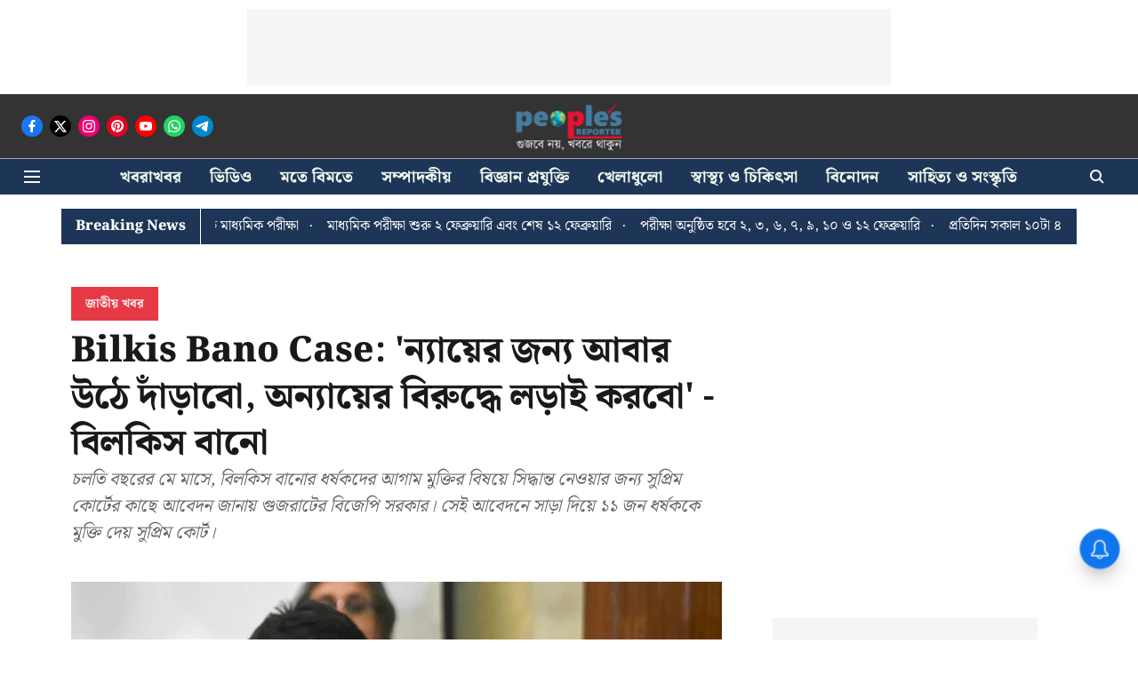

--- FILE ---
content_type: text/html; charset=utf-8
request_url: https://www.google.com/recaptcha/api2/aframe
body_size: 264
content:
<!DOCTYPE HTML><html><head><meta http-equiv="content-type" content="text/html; charset=UTF-8"></head><body><script nonce="0-ZgeI_Ra-HtLS512N0L2A">/** Anti-fraud and anti-abuse applications only. See google.com/recaptcha */ try{var clients={'sodar':'https://pagead2.googlesyndication.com/pagead/sodar?'};window.addEventListener("message",function(a){try{if(a.source===window.parent){var b=JSON.parse(a.data);var c=clients[b['id']];if(c){var d=document.createElement('img');d.src=c+b['params']+'&rc='+(localStorage.getItem("rc::a")?sessionStorage.getItem("rc::b"):"");window.document.body.appendChild(d);sessionStorage.setItem("rc::e",parseInt(sessionStorage.getItem("rc::e")||0)+1);localStorage.setItem("rc::h",'1770014141299');}}}catch(b){}});window.parent.postMessage("_grecaptcha_ready", "*");}catch(b){}</script></body></html>

--- FILE ---
content_type: application/javascript
request_url: https://cdn.izooto.com/scripts/30c40b9dc8f4c9e714685820f85e7f91e02830ff.js
body_size: 661
content:
(function(){try{window.izConfig={"webServiceUrl":"","defaultNotification":"","serviceWorkerName":"/service-worker.js","siteUrl":"https://www.peoplesreporter.in","repeatPromptDelay":0,"manifestName":"/manifest.json","isSdkHttps":1,"newsHub":{"designType":1,"mainColor":"#0470EC","iconType":1,"desktopAllowed":1,"placement":[1,1],"title":"News Hub","mobileAllowed":1,"status":1},"locale":"en","sourceOrigin":"https://www.peoplesreporter.in","vapidPublicKey":"BGy7_BQ04fiZicUvcmn7nMmO0bLfIJwKVgxK2-fyAD1lg7Ly2BOz3UBe3dqF0rwlxHBd7AcnPDjO67cWcroTcOg","customPixelLink":"","promptDelay":0,"client":59652,"desktopAllowed":1,"webPushId":"","ga":{"syncNewsHub":0},"domainRoot":"","mobileAllowed":1,"hash":"30c40b9dc8f4c9e714685820f85e7f91e02830ff"};var container=document.body?document.body:document.head;if(""!==izConfig.customPixelLink){var _izAlt=document.createElement("script");_izAlt.id="izootoAlt",_izAlt.src=izConfig.customPixelLink,container.appendChild(_izAlt)}else{var _iz=document.createElement("script");_iz.id="izootoSdk",_iz.src="https://cdn.izooto.com/scripts/sdk/izooto.js",container.appendChild(_iz)}}catch(err){}})()